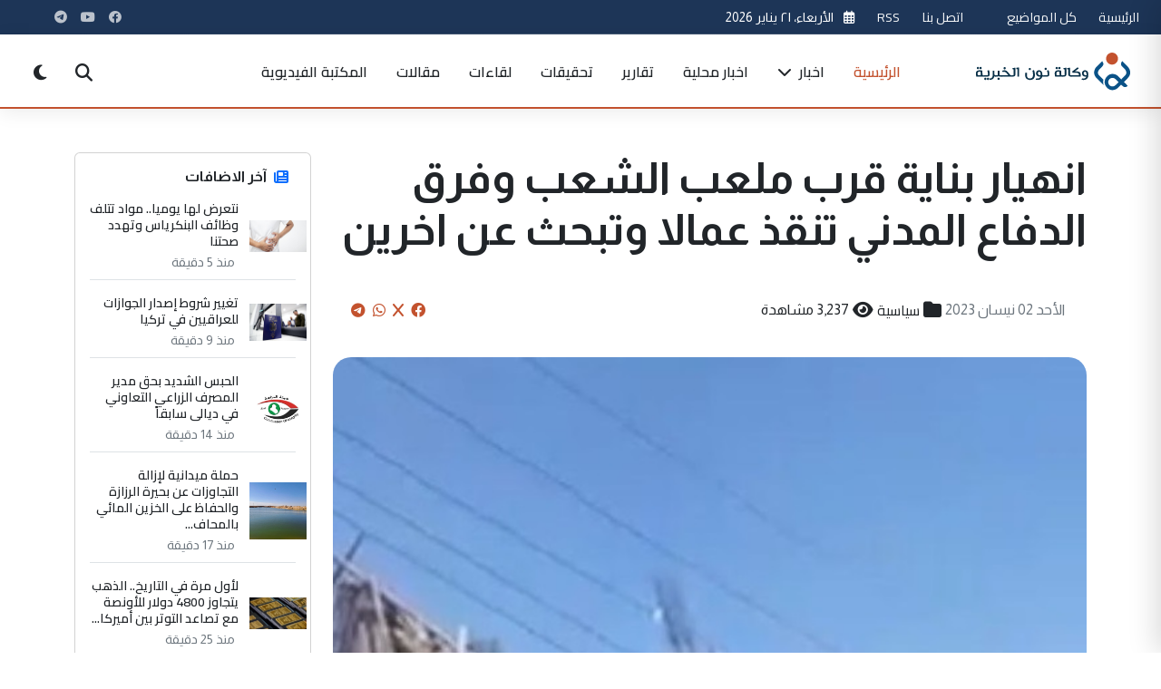

--- FILE ---
content_type: text/html; charset=UTF-8
request_url: https://www.non14.net/155868
body_size: 20731
content:


<!DOCTYPE html>
<html lang="ar" dir="rtl">
<head>
    <meta charset="UTF-8">
    <meta name="viewport" content="width=device-width, initial-scale=1.0">
    <meta http-equiv="Content-Security-Policy" content="script-src 'self' 'unsafe-inline' 'unsafe-eval' https://partner.googleadservices.com/gampad/cookie.js https://cse.google.com/adsense/search/async-ads.js https://s.fx-w.io/widgets/currency-converter-pro/latest.js https://abs.twimg.com https://cdn.syndication.twimg.com https://syndication.twitter.com https://www.google-analytics.com https://www.googletagmanager.com https://pbs.twimg.com https://platform.twitter.com https://ton.twimg.com https://cse.google.com https://www.google.com https://www.gstatic.com https://fonts.googleapis.com https://cdn.jsdelivr.net https://cdnjs.cloudflare.com https://connect.facebook.net https://app3.weatherwidget.org https://static.cloudflareinsights.com https://ep2.adtrafficquality.google; img-src 'self' data: https: http:; style-src 'self' 'unsafe-inline' https:; font-src 'self' data: https:; connect-src 'self' https:;">
    <title>انهيار بناية قرب ملعب الشعب وفرق الدفاع المدني تنقذ عمالا وتبحث عن اخرين</title>
    
<meta property="og:site_name" content="وكالة نون الخبرية">
<meta name="csrf-token" content="i0SuIadIjOrskNd0mLCETVQ7sFixrjg9RIsQJd8Z">
<meta name="keywords" content="أنهار,الدفاع,وزارة الداخلية,العمال,الدفاع المدني,#وزارة الداخلية,انهيار,وزارة الداخلي">
<meta name="description" content=''>
<meta property="og:type" content="website">
<meta property="og:url" content="https://www.non14.net/155868">
<meta property="og:title" content="انهيار بناية قرب ملعب الشعب وفرق الدفاع المدني تنقذ عمالا وتبحث عن اخرين">
<meta property="og:description" content=''">
<meta property="og:image" content="https://www.non14.net//public/uploads/9-1680425555.jpg">
<meta name="twitter:site" content="@">
<meta name="twitter:card" content="summary">
<meta name="twitter:url" content="https://www.non14.net/155868">
<meta name="twitter:title" content="انهيار بناية قرب ملعب الشعب وفرق الدفاع المدني تنقذ عمالا وتبحث عن اخرين">
<meta name="twitter:description" content=''>
<meta name="twitter:image" content="https://www.non14.net//public/uploads/9-1680425555.jpg">
<link rel="canonical" href="https://www.non14.net/155868">
<script type="application/ld+json">
			{"@context":"https://schema.org","@type":"WebSite","image":{"@type":"ImageObject","width":0,"height":0,"url":"https://www.non14.net/public/uploads/9-1680425555.jpg"},
            "datePublished":"2023-04-02T11:52:35+00:00","dateModified":"2023-04-02T11:52:35+00:00","headline":"انهيار بناية قرب ملعب الشعب وفرق الدفاع المدني تنقذ عمالا وتبحث عن اخرين","keywords":[أنهار,الدفاع,وزارة الداخلية,العمال,الدفاع المدني,#وزارة الداخلية,انهيار,وزارة الداخلي],"author":,"creator":[""],"publisher":{"@type":"Organization","name":"وكالة نون","url":"https://www.non14.net","logo":{"@type":"ImageObject","width":0,"height":0,"url":"https://www.non14.net\assets\non\images\non14.svg"}},"mainEntityOfPage":"https://www.non14.net/155868"}

</script>
        <meta name="csrf-token" content="i0SuIadIjOrskNd0mLCETVQ7sFixrjg9RIsQJd8Z">
        <meta name="webpush-public-key" content="BMLg7sxW2CYabgf24xrY5XWLAT4MveODqPx7XQFxFYe8ElEOA1PDyisOVtxT0WucGabFT9Acq0roaR5wzPy-6BA">

<link rel="apple-touch-icon" sizes="57x57" href="/assets/non/icons/apple-icon-57x57.png">
<link rel="apple-touch-icon" sizes="60x60" href="/assets/non/icons/apple-icon-60x60.png">
<link rel="apple-touch-icon" sizes="72x72" href="/assets/non/icons/apple-icon-72x72.png">
<link rel="apple-touch-icon" sizes="76x76" href="/assets/non/icons/apple-icon-76x76.png">
<link rel="apple-touch-icon" sizes="114x114" href="/assets/non/icons/apple-icon-114x114.png">
<link rel="apple-touch-icon" sizes="120x120" href="/assets/non/icons/apple-icon-120x120.png">
<link rel="apple-touch-icon" sizes="144x144" href="/assets/non/icons/apple-icon-144x144.png">
<link rel="apple-touch-icon" sizes="152x152" href="/assets/non/icons/apple-icon-152x152.png">
<link rel="apple-touch-icon" sizes="180x180" href="/assets/non/icons/apple-icon-180x180.png">
<link rel="icon" type="image/png" sizes="192x192"  href="/assets/non/icons/android-icon-192x192.png">
<link rel="icon" type="image/png" sizes="32x32" href="/assets/non/icons/favicon-32x32.png">
<link rel="icon" type="image/png" sizes="96x96" href="/assets/non/icons/favicon-96x96.png">
<link rel="icon" type="image/png" sizes="16x16" href="/assets/non/icons/favicon-16x16.png">
<link rel="manifest" href="/assets/non/icons/manifest.json">
<meta name="msapplication-TileColor" content="#003b73">
<meta name="msapplication-TileImage" content="/assets/non/icons/ms-icon-144x144.png">
<meta name="theme-color" content="#003b73">
<meta name="apple-mobile-web-app-capable" content="yes">
<meta name="apple-mobile-web-app-status-bar-style" content="black-translucent">
<meta name="apple-mobile-web-app-title" content="نون">
<link rel="apple-touch-startup-image" href="/assets/non/icons/android-icon-192x192.png">
    <link rel="preconnect" href="https://fonts.googleapis.com">
    <link rel="preconnect" href="https://fonts.gstatic.com" crossorigin>
    <link rel="preconnect" href="https://cdn.jsdelivr.net">
    <link rel="preconnect" href="https://cdnjs.cloudflare.com">

    <!-- Favicon -->
    <link rel="icon" href="images/favicon.ico">
    <link rel="apple-touch-icon" href="images/apple-touch-icon.png">
    
    <!-- Bootstrap RTL CSS -->
    <link rel="stylesheet" href="https://cdn.jsdelivr.net/npm/bootstrap@5.3.0/dist/css/bootstrap.rtl.min.css">
    
    <!-- Font Awesome for Icons -->
    <link rel="stylesheet" href="https://cdnjs.cloudflare.com/ajax/libs/font-awesome/6.4.0/css/all.min.css">
    
    <!-- Google Fonts - Cairo -->
    <link href="https://fonts.googleapis.com/css2?family=Cairo:wght@300;400;500;600;700;800;900&display=swap" rel="stylesheet">
    <link href="https://fonts.googleapis.com/css2?family=Almarai:wght@300;400;700;800&family=Lateef:wght@200;300;400;500;600;700;800&family=Rubik:ital,wght@0,300..900;1,300..900&display=swap" rel="stylesheet">
    <!-- AOS Animation Library -->
    <link rel="stylesheet" href="https://cdnjs.cloudflare.com/ajax/libs/aos/2.3.4/aos.css">
    
    <!-- Swiper Slider CSS -->
    <link rel="stylesheet" href="https://cdn.jsdelivr.net/npm/swiper@10/swiper-bundle.min.css">
    
    <!-- Fancybox CSS -->
    <link rel="stylesheet" href="https://cdn.jsdelivr.net/npm/@fancyapps/ui@5.0/dist/fancybox/fancybox.css">
    
    <!-- Custom CSS -->
    <link rel="stylesheet" href="/assets/non/style/style.css?v=1.29">
  
   
    <!-- Structured data for SEO -->
   <meta name="google-site-verification" content="CNK2rLbB8OasDVw8FNLOSihLr4uS6FAmPC5FGeLPfP8" />
    <script async src="https://cse.google.com/cse.js?cx=a0a36482d127546b8">
</script>

    <script>
        window.SitePushConfig = {
            publicKey: document.querySelector('meta[name="webpush-public-key"]').getAttribute('content') || '',
            subscribeUrl: 'https://www.non14.net/webpush/subscribe',
            unsubscribeUrl: 'https://www.non14.net/webpush/unsubscribe',
            hasAuthSession: false
        };
    </script>

</head>
<body>

    <!-- Modern Header -->
   <header class="neo-header">
        <div class="top-bar py-2 d-none d-md-block">
            <div class="container-fluid px-md-4">
                <div class="row align-items-center">
                    <div class="col-md-6">
                        <div class="d-flex align-items-center">
                           
    						 <div class="current-date me-4 text-nowrap">
    <a href="/" class="text-light">الرئيسية</a>
    </div>
     <div class="current-date me-4 text-nowrap">
     <a href="/allposts" class="text-light">كل المواضيع</a>
    </div>
     <div class="current-date me-4 text-nowrap">
     <button id="pwa-install-btn" style="display: none;">
    <i class="fas fa-download"></i> تثبيت التطبيق
</button>
    </div>
     <div class="current-date me-4 text-nowrap">
     <a href="/contactus" class="text-light">اتصل بنا</a>
    </div>
     <div class="current-date me-4 text-nowrap">
     <a href="/services/rss" class="text-light">RSS</a>
    </div>
     <div class="current-date me-4 text-nowrap">
                                <i class="far fa-calendar-alt me-2 text-primary-light"></i>
                                <span id="current-date">2026-01-21 09:37:41</span>
                            </div>
                            <!--<div class="weather-widget d-flex align-items-center">
                                <i class="fas fa-temperature-high me-2 text-primary-light"></i>
                                <span>٣٢°C بغداد</span>
                            </div>-->
                        </div>
                    </div>
                    <div class="col-md-6 text-end">
                        <div class="d-flex justify-content-end align-items-center">
                            <div class="social-links me-4">
                                                                                            <a href="https://www.facebook.com/non14news" target="_blank" class="social-link facebook">
                        <i class="fab fa-facebook"></i></a>

                                                            <a href="https://youtube.com/@non14news." target="_blank" class="social-link youtube">
                        <i class="fab fa-youtube"></i></a>

                                                            <a href="https://telegram.me/non14news" target="_blank" class="social-link telegram">
                        <i class="fab fa-telegram"></i></a>

                    
                                                  
                            </div>
                            <!--<div class="lang-switch">
                            //     <a href="#" class="btn btn-sm btn-outline-light rounded-pill btn-lang">English</a>
                            // </div>-->
                        </div>
                    </div>
                </div>
            </div>
        </div>
        
        <div class="main-header py-3">
            <div class="container-fluid px-md-4">
                <div class="row align-items-center">
                    <div class="col-8 col-md-3 col-xl-2">
                        <div class="logo-container">
                            <a href="/" class="logo">
                                <img src="\assets\non\images\non14.svg" alt="وكالة نون الخبرية" class="logo-img">
                            </a>
                        </div>
                    </div>
                    <div class="col-xl-8 d-none d-xl-block">
                        <nav class="main-nav">
                            <ul class="nav-menu">
                                <li class="menu-item active"><a href="/">الرئيسية</a></li>
                                                                                                                                 <li class="menu-item has-dropdown">
                                    <a href="/news/">اخبار <i class="fas fa-chevron-down icon-xs ms-1"></i></a>
                                    <div class="megamenu">
                                        <div class="container">
                                            <div class="row g-4">
                                                <div class="col-md-3">
                                                    <h6 class="megamenu-title">اخبار</h6>
                                                    <ul class="submenu-list">
                                                                                                                                                <li><a href="culture"><i class="fas fa-angle-left me-2"></i>ثقافية</a></li>
                                                        
                                                                                                                                        <li><a href="misc"><i class="fas fa-angle-left me-2"></i>منوعة</a></li>
                                                        
                                                                                                                                        <li><a href="scientific"><i class="fas fa-angle-left me-2"></i>علمية</a></li>
                                                                                                         </ul>
                                            </div>
                                            <div class="col-md-3">
                                                <h6 class="dropdown-header">اخبار</h6>
                                                <ul>
                                                                                                   
                                                                                                                                        <li><a href="sport"><i class="fas fa-angle-left me-2"></i>رياضية</a></li>
                                                        
                                                                                                                                        <li><a href="economic"><i class="fas fa-angle-left me-2"></i>إقتصادية</a></li>
                                                        
                                                                                                                                        <li><a href="political"><i class="fas fa-angle-left me-2"></i>سياسية</a></li>
                                                                                                         </ul>
                                            </div>
                                            <div class="col-md-3">
                                                <h6 class="dropdown-header">اخبار</h6>
                                                <ul>
                                                                                                   
                                                                                                                                        <li><a href="social"><i class="fas fa-angle-left me-2"></i>أمن ومجتمع</a></li>
                                                        
                                                                                                    </ul>
                                                </div>
                                                
                                                
                                        </div>
                                    </div>
                                </li>
                                                                                                                                                                 <li class="menu-item"><a href="/local/">اخبار محلية</a></li>
                                                                                                                                                                 <li class="menu-item"><a href="/reports/">تقارير</a></li>
                                                                                                                                                                 <li class="menu-item"><a href="/investigation/">تحقيقات</a></li>
                                                                                                                                                                 <li class="menu-item"><a href="/interview/">لقاءات</a></li>
                                                                                                                                                                 <li class="menu-item"><a href="/article/">مقالات</a></li>
                                                                                                <li class="menu-item"><a href="/videos/">المكتبة الفيديوية</a></li>

                            </ul>
                        </nav>
                    </div>
                    <div class="col-4 col-md-9 col-xl-2 d-flex justify-content-end align-items-center">
                        <div class="header-tools d-flex align-items-center">
                            <button type="button" class="btn-tool searchToggle" id="searchToggle" aria-label="Search">
                                <i class="fas fa-search"></i>
                            </button>
                            <button type="button" class="btn-tool ms-2 d-none d-md-inline-flex" id="darkModeToggle" aria-label="Dark Mode">
                                <i class="fas fa-moon"></i>
                            </button>
                                <button type="button" class="btn-tool ms-2" id="pushNotificationToggle" aria-label="إشعارات الموقع">
                                    <i class="fas fa-bell"></i>
                                </button>
                          
                            <button type="button" class="btn-tool ms-2 d-xl-none" id="menuToggle" aria-label="Menu">
                                <div class="hamburger">
                                    <span></span>
                                    <span></span>
                                    <span></span>
                                </div>
                            </button>
                        </div>
                    </div>
                </div>
            </div>
        </div>
        
        <!-- Search Panel -->
        <div class="search-overlay" id="searchOverlay">
            <div class="search-panel container" style="height:800px">
                <button type="button" class="search-close" id="searchClose" aria-label="Close">
                    <i class="fas fa-times"></i>
                </button>
                <div class="search-content">
                    <h3>ابحث في الموقع</h3>
                    <!--<form class="search-form">
                        <div class="input-group">
                            <input type="search" class="form-control form-control-lg" placeholder="اكتب كلمة البحث..." aria-label="Search">
                            <button class="btn btn-primary" type="submit">
                                <i class="fas fa-search"></i>
                            </button>
                        </div>
                    </form>-->
                                                <div class="gcse-search"></div>
                    <!--<div class="popular-searches mt-4">
                        <h6>عمليات البحث الشائعة:</h6>
                        <div class="popular-tags">
                            <a href="/search?q=اقتصاد" class="popular-tag">اقتصاد</a>
                            <a href="/search?q=سياسة" class="popular-tag">سياسة</a>
                            <a href="/search?q=رياضة" class="popular-tag">رياضة</a>
                            <a href="/search?q=تكنولوجيا" class="popular-tag">تكنولوجيا</a>
                            <a href="/search?q=صحة" class="popular-tag">صحة</a>
                        </div>
                    </div>-->
                </div>
            </div>
        </div>

        <!-- Mobile Menu -->
        <div class="mobile-menu" id="mobileMenu">
            <div class="mobile-menu-header">
                <a href="/" class="logo">
                    <img src="\assets\non\images\non14.svg" alt="وكالة نون الخبرية" width="120">
                </a>
                <button type="button" class="mobile-menu-close" id="mobileMenuClose" aria-label="Close">
                    <i class="fas fa-times"></i>
                </button>
            </div>
            <div class="mobile-menu-body">
                <ul class="mobile-nav">
                    <li class="active"><a href="/">الرئيسية</a></li>
                        <li>
     <a href="/allposts">كل المواضيع</a>
    </li>
   
                                                                                                            <li class="has-submenu">
                        <a href="news" class="submenu-toggle">اخبار <i class="fas fa-chevron-down ms-auto"></i></a>
                        <ul class="mobile-submenu">
                                                        <li><a href="/culture">ثقافية</a></li>
                                                        <li><a href="/misc">منوعة</a></li>
                                                        <li><a href="/scientific">علمية</a></li>
                                                        <li><a href="/sport">رياضية</a></li>
                                                        <li><a href="/economic">إقتصادية</a></li>
                                                        <li><a href="/political">سياسية</a></li>
                                                        <li><a href="/social">أمن ومجتمع</a></li>
                                                            
                        </ul>
                    </li>
                                                                                                           
                    <li><a href="/local">اخبار محلية</a></li>
                                                                                                           
                    <li><a href="/reports">تقارير</a></li>
                                                                                                           
                    <li><a href="/investigation">تحقيقات</a></li>
                                                                                                           
                    <li><a href="/interview">لقاءات</a></li>
                                                                                                           
                    <li><a href="/article">مقالات</a></li>
                                                               <li>
     <a href="/contactus">اتصل بنا</a>
    </li>
     <li>
     <a href="/videos">المكتبة الفيديوية</a>
    </li>
     <li>
     <a href="/services/rss">RSS</a>
    </li>
                </ul>
            </div>
            <div class="mobile-menu-footer">
                <div class="mobile-social justify-content-center">
                                                                                       
                        <a href="https://www.facebook.com/non14news" class="social-icon-sm"><i class="fab fa-facebook"></i></a>

                                                           
                        <a href="https://youtube.com/@non14news." class="social-icon-sm"><i class="fab fa-youtube"></i></a>

                                                           
                        <a href="https://telegram.me/non14news" class="social-icon-sm"><i class="fab fa-telegram"></i></a>

                    
                                  
                </div>
                <div class="d-flex justify-content-between align-items-center mt-4">
                    <button type="button" class="btn btn-sm btn-outline-light" id="mobileDarkMode">
                        <i class="fas fa-moon me-2"></i> الوضع الداكن
                    </button>
                  
                </div>
            </div>
        </div>
    </header>
<!-- Advanced Breaking News Ticker -->
    


<!-- Main Article -->
<main role="main" class="container my-5">
    <div class="row gx-4 gy-4">
        <article class="col-12 col-lg-9 animate-on-scroll">
            <header class="mb-4">
                 <h1 class="display-5 fw-bold mb-3 pb-3 post-title">
                    انهيار بناية قرب ملعب الشعب وفرق الدفاع المدني تنقذ عمالا وتبحث عن اخرين
                </h1>
                <div class="post-meta p-3">
                    <div class="d-flex flex-column flex-sm-row justify-content-between align-items-sm-center gap-3">
                        <div class="d-flex flex-wrap gap-3">
                            
                            <span class="d-flex align-items-center">
                                <i class="fa fa-calendar-event fs-5 mx-1"></i>
                                <time datetime="2023-04-02"><span class="f-12 text-secondary">الأحد 02   نيسان  2023</span></time>
                            </span>
                                                        <span class="d-flex align-items-center">
                                <i class="fa fa-folder fs-5 mx-1"></i>
                                <a href="/political/" class="text-decoration-none text-dark">سياسية</a>
                            </span>
                                                        <span class="d-flex align-items-center">
                                <i class="fa fa-eye fs-5 mx-1"></i>
                                <span>3,237 مشاهدة</span>
                            </span>
                        </div>
                        <div class="share-btns d-flex align-items-center" aria-label="مشاركة">
                            <a href="https://www.facebook.com/sharer/sharer.php?u=http%3A%2F%2Fwww.non14.net%2F155868" 
                               target="_blank" title="مشاركة على فيسبوك" aria-label="Share on Facebook" class="mx-1">
                                <i class="fab fa-facebook"></i>
                            </a>
                            <a href="https://twitter.com/intent/tweet?url=http%3A%2F%2Fwww.non14.net%2F155868&text=%D8%A7%D9%86%D9%87%D9%8A%D8%A7%D8%B1+%D8%A8%D9%86%D8%A7%D9%8A%D8%A9+%D9%82%D8%B1%D8%A8+%D9%85%D9%84%D8%B9%D8%A8+%D8%A7%D9%84%D8%B4%D8%B9%D8%A8+%D9%88%D9%81%D8%B1%D9%82+%D8%A7%D9%84%D8%AF%D9%81%D8%A7%D8%B9+%D8%A7%D9%84%D9%85%D8%AF%D9%86%D9%8A+%D8%AA%D9%86%D9%82%D8%B0+%D8%B9%D9%85%D8%A7%D9%84%D8%A7+%D9%88%D8%AA%D8%A8%D8%AD%D8%AB+%D8%B9%D9%86+%D8%A7%D8%AE%D8%B1%D9%8A%D9%86" 
                               target="_blank" title="مشاركة على تويتر" aria-label="Share on X" class="mx-1">
                                <i class="fab fa-x"></i>
                            </a>
                            <a href="https://wa.me/?text=%D8%A7%D9%86%D9%87%D9%8A%D8%A7%D8%B1+%D8%A8%D9%86%D8%A7%D9%8A%D8%A9+%D9%82%D8%B1%D8%A8+%D9%85%D9%84%D8%B9%D8%A8+%D8%A7%D9%84%D8%B4%D8%B9%D8%A8+%D9%88%D9%81%D8%B1%D9%82+%D8%A7%D9%84%D8%AF%D9%81%D8%A7%D8%B9+%D8%A7%D9%84%D9%85%D8%AF%D9%86%D9%8A+%D8%AA%D9%86%D9%82%D8%B0+%D8%B9%D9%85%D8%A7%D9%84%D8%A7+%D9%88%D8%AA%D8%A8%D8%AD%D8%AB+%D8%B9%D9%86+%D8%A7%D8%AE%D8%B1%D9%8A%D9%86+http%3A%2F%2Fwww.non14.net%2F155868" 
                               target="_blank" title="مشاركة على واتساب" aria-label="Share on WhatsApp" class="mx-1">
                                <i class="fab fa-whatsapp"></i>
                            </a>
                             <a href="https://t.me/share/url?url=http%3A%2F%2Fwww.non14.net%2F155868&text=انهيار بناية قرب ملعب الشعب وفرق الدفاع المدني تنقذ عمالا وتبحث عن اخرين" 
                               target="_blank" title="مشاركة على التليجرام" aria-label="Share on WhatsApp" class="mx-1">
                                <i class="fab fa-telegram"></i>
                            </a>
                        </div>
                    </div>
                </div>
            </header>

                        <figure class="post-hero mb-5">
                <div class="position-relative overflow-hidden" style="border-radius: 20px;">
                    <picture>
                        <img src="https://www.non14.net/public/uploads/9-1680425555.jpg" 
                             class="w-100 img-post" alt="انهيار بناية قرب ملعب الشعب وفرق الدفاع المدني تنقذ عمالا وتبحث عن اخرين" loading="lazy" decoding="async">
                    </picture>
                   
                </div>
            </figure>
             
            <section class="post-content article-body mb-5" itemprop="articleBody">
                
                <div class="post-body-content">
                    <p><span style="font-size: 14pt;">انهارت احدى البنايات  قيد الإنشاء قرب ملعب الشعب ببغداد صباح اليوم ويرجح سقوط ضحايا بالحادث </span></p>
<p><span style="font-size: 14pt;">واعلنت وزارة الداخلية في بيان مقتضب ان فرق الدفاع المدني تتعامل مع حادث انهيار في بناية قيد الإنشاء قرب ملعب الشعب ببغداد وتتمكن من إنقاذ عدد من العمال ومازالت تبحث عن آخرين</span></p>
                  </div>
                                
            </section>

                        <div class="mb-5">
                <div class="d-flex justify-content-between align-items-center flex-wrap gap-3">
                    <div class="">كلمات مفتاحية</div>
                    <div class="post-tags">
                                                <a href="/tag/1048/" rel="tag" class="badge bg-danger p-2 my-1">أنهار</a>
                                                <a href="/tag/1535/" rel="tag" class="badge bg-danger p-2 my-1">الدفاع</a>
                                                <a href="/tag/1758/" rel="tag" class="badge bg-danger p-2 my-1">وزارة الداخلية</a>
                                                <a href="/tag/2224/" rel="tag" class="badge bg-danger p-2 my-1">العمال</a>
                                                <a href="/tag/2643/" rel="tag" class="badge bg-danger p-2 my-1">الدفاع المدني</a>
                                                <a href="/tag/10628/" rel="tag" class="badge bg-danger p-2 my-1">#وزارة الداخلية</a>
                                                <a href="/tag/11748/" rel="tag" class="badge bg-danger p-2 my-1">انهيار</a>
                                                <a href="/tag/15603/" rel="tag" class="badge bg-danger p-2 my-1">وزارة الداخلي</a>
                                            </div>
                </div>
            </div>
            
            <!-- Author box -->
                       
            <!-- Comments Section -->
            <section id="comments" class="comments mb-4" aria-label="التعليقات">
                
                
                                <h5 class="mb-3">التعليقات </h5>
                    <p class="text-muted">لا توجد تعليقات بعد. كن أول من يعلق!</p>
                
                <!-- Comment Form -->
                <form method="POST" action="/comment" class="mt-4">
                    <input type="hidden" name="_token" value="i0SuIadIjOrskNd0mLCETVQ7sFixrjg9RIsQJd8Z" autocomplete="off">                    <input type="hidden" name="post_id" value="155868">
                    <div class="mb-2">
                        <label class="form-label small">اسمك</label>
                        <input class="form-control" type="text" name="name" required aria-label="الاسم">
                    </div>
                    <div class="mb-2">
                        <label class="form-label small">البريد الإلكتروني</label>
                        <input class="form-control" type="email" name="email" required aria-label="البريد الإلكتروني">
                    </div>
                    <div class="mb-2">
                        <label class="form-label small">تعليق</label>
                        <textarea class="form-control" rows="4" name="comment" required aria-label="تعليق"></textarea>
                    </div>
                    <div class="d-flex gap-2">
                        <button class="btn btn-primary" type="submit">إرسال التعليق</button>
                    </div>
                </form>
            </section>
            <section class="trending-topics-section py-5 position-relative overflow-hidden">
    <div class="container">
        <!-- Background Elements -->
        <div class="trend-bg-circle-1"></div>
        <div class="trend-bg-circle-2"></div>
        
        <!-- Section Header -->
        <div class="section-heading d-flex justify-content-between align-items-center mb-4">
            <div class="section-title-wrapper">
                <h2 class="section-title animated-title">تعليقاتكم والموضوعات الأكثر تداولاً</h2>
                <p class="section-subtitle">أكثر المواضيع قراءة  </p>
            </div>
            <a href="/allposts" class="view-all-link d-flex align-items-center">
                عرض الكل <i class="fas fa-long-arrow-alt-left ms-1"></i>
            </a>
        </div>

        <div class="row">
            <!-- Trending Tags Column -->
            

            <!-- Most Read Column -->
            <div class="">
                <div class="most-read-card animate-on-scroll" data-animation="fadeInUp" data-delay="100">
                    <div class="card-header d-flex justify-content-between align-items-center">
                        <h4><i class="fas fa-chart-line me-2 text-primary-light"></i> الأكثر قراءة</h4>
                        <div class="period-selector">
                            <ul class="nav nav-tabs" id="mostReadTabs" role="tablist">
                                <li class="nav-item" role="presentation">
                                    <button class="nav-link active" id="day-tab" data-bs-toggle="tab" data-bs-target="#day" type="button" role="tab" aria-controls="day" aria-selected="true">اليوم</button>
                                </li>
                                <li class="nav-item" role="presentation">
                                    <button class="nav-link" id="week-tab" data-bs-toggle="tab" data-bs-target="#week" type="button" role="tab" aria-controls="week" aria-selected="false">الأسبوع</button>
                                </li>
                                <li class="nav-item" role="presentation">
                                    <button class="nav-link" id="month-tab" data-bs-toggle="tab" data-bs-target="#month" type="button" role="tab" aria-controls="month" aria-selected="false">الشهر</button>
                                </li>
                                <li class="nav-item" role="presentation">
                                    <button class="nav-link" id="year-tab" data-bs-toggle="tab" data-bs-target="#year" type="button" role="tab" aria-controls="year" aria-selected="false">سنة</button>
                                </li>
                            </ul>
                        </div>
                    </div>
                    
                    <div class="card-body">
                        <div class="tab-content" id="mostReadTabContent">
                            <div class="tab-pane fade show active" id="day" role="tabpanel" aria-labelledby="day-tab">
                                <div class="most-read-list">
                            <!-- Item 1 -->
                                                                                    <div class="most-read-item">
                                <div class="rank-badge">1</div>
                                <div class="item-content">
                                    <div class="item-category">إقتصادية</div>
                                    <h5 class="item-title">
                                        <a href="/184411">
                                        يقترب من 150 ألفاً.. الدولار يواصل ارتفاعه أمام الدينار العراقي
                                        </a></h5>
                                    <div class="item-meta">
                                        <span class="meta-views"><i class="far fa-eye"></i> 612 مشاهدة</span>
                                        
                                        <span class="meta-time"><i class="far fa-clock"></i> 
                                        --<span class="f-12 text-secondary">منذ 21 ساعة</span>
                                        </span> 
                                    </div>
                                </div>
                                <a href="/184411" class="item-image">
                                    <img src="https://www.non14.net/public/uploads/thumbs/17682243026964f62ea2d2f.jpg" alt="إقتصادية">
                                </a>
                            </div>

                                                                                    <div class="most-read-item">
                                <div class="rank-badge">2</div>
                                <div class="item-content">
                                    <div class="item-category">تقارير</div>
                                    <h5 class="item-title">
                                        <a href="/184414">
                                        من خلال بروتوكول تعاوني:مؤسسة وارث تتواجد في الملف الاعلاني والتسويقي لامانة بغداد(صور)
                                        </a></h5>
                                    <div class="item-meta">
                                        <span class="meta-views"><i class="far fa-eye"></i> 465 مشاهدة</span>
                                        
                                        <span class="meta-time"><i class="far fa-clock"></i> 
                                        --<span class="f-12 text-secondary">منذ 16 ساعة</span>
                                        </span> 
                                    </div>
                                </div>
                                <a href="/184414" class="item-image">
                                    <img src="https://www.non14.net/public/uploads/thumbs/1768932397696fc42d4e001.jpg" alt="تقارير">
                                </a>
                            </div>

                                                                                    <div class="most-read-item">
                                <div class="rank-badge">3</div>
                                <div class="item-content">
                                    <div class="item-category">إقتصادية</div>
                                    <h5 class="item-title">
                                        <a href="/184422">
                                        أسعار صرف الدولار مع افتتاح الأسواق صباح الأربعاء
                                        </a></h5>
                                    <div class="item-meta">
                                        <span class="meta-views"><i class="far fa-eye"></i> 434 مشاهدة</span>
                                        
                                        <span class="meta-time"><i class="far fa-clock"></i> 
                                        --<span class="f-12 text-secondary">منذ 2 ساعة</span>
                                        </span> 
                                    </div>
                                </div>
                                <a href="/184422" class="item-image">
                                    <img src="https://www.non14.net/public/uploads/thumbs/17689818056970852de1d5b.jpg" alt="إقتصادية">
                                </a>
                            </div>

                                                                                    <div class="most-read-item">
                                <div class="rank-badge">4</div>
                                <div class="item-content">
                                    <div class="item-category">تقارير</div>
                                    <h5 class="item-title">
                                        <a href="/184400">
                                        قاعدة &quot;الحرير&quot; في أربيل آخر مركز للقوات الأميركية في العراق
                                        </a></h5>
                                    <div class="item-meta">
                                        <span class="meta-views"><i class="far fa-eye"></i> 434 مشاهدة</span>
                                        
                                        <span class="meta-time"><i class="far fa-clock"></i> 
                                        --<span class="f-12 text-secondary">منذ 23 ساعة</span>
                                        </span> 
                                    </div>
                                </div>
                                <a href="/184400" class="item-image">
                                    <img src="https://www.non14.net/public/uploads/thumbs/1768907417696f629940478.jpg" alt="تقارير">
                                </a>
                            </div>

                                                                                    <div class="most-read-item">
                                <div class="rank-badge">5</div>
                                <div class="item-content">
                                    <div class="item-category">إقتصادية</div>
                                    <h5 class="item-title">
                                        <a href="/184401">
                                        الذهب يواصل كسر الأرقام القياسية ويسجل أعلى سعر له في التاريخ
                                        </a></h5>
                                    <div class="item-meta">
                                        <span class="meta-views"><i class="far fa-eye"></i> 400 مشاهدة</span>
                                        
                                        <span class="meta-time"><i class="far fa-clock"></i> 
                                        --<span class="f-12 text-secondary">منذ 23 ساعة</span>
                                        </span> 
                                    </div>
                                </div>
                                <a href="/184401" class="item-image">
                                    <img src="https://www.non14.net/public/uploads/thumbs/1766579221694bdc15dc684.jpg" alt="إقتصادية">
                                </a>
                            </div>

                                                            </div>
                            </div>
                            <div class="tab-pane fade" id="week" role="tabpanel" aria-labelledby="week-tab">
                                <div class="most-read-list">
                                                                        <!-- Week content will be loaded via AJAX -->
                                                                                            <div class="most-read-item">
                                <div class="rank-badge">1</div>
                                <div class="item-content">
                                    <div class="item-category">أمن ومجتمع</div>
                                    <h5 class="item-title">
                                        <a href="/184258">
                                        وفاة آية الله السيد هادي السيستاني
                                        </a></h5>
                                    <div class="item-meta">
                                        <span class="meta-views"><i class="far fa-eye"></i> 5086 مشاهدة</span>
                                        
                                        <span class="meta-time"><i class="far fa-clock"></i> 
                                        --<span class="f-12 text-secondary">الجمعة 16   كانون الثاني  2026</span>
                                        </span> 
                                    </div>
                                </div>
                                <a href="/184258" class="item-image">
                                    <img src="https://www.non14.net/public/uploads/thumbs/1768562391696a1ed74a78f.jpg" alt="أمن ومجتمع">
                                </a>
                            </div>

                                                                                    <div class="most-read-item">
                                <div class="rank-badge">2</div>
                                <div class="item-content">
                                    <div class="item-category">إقتصادية</div>
                                    <h5 class="item-title">
                                        <a href="/184288">
                                        انخفاض طفيف بأسعار الدولار في العراق
                                        </a></h5>
                                    <div class="item-meta">
                                        <span class="meta-views"><i class="far fa-eye"></i> 1935 مشاهدة</span>
                                        
                                        <span class="meta-time"><i class="far fa-clock"></i> 
                                        --<span class="f-12 text-secondary">السبت 17   كانون الثاني  2026</span>
                                        </span> 
                                    </div>
                                </div>
                                <a href="/184288" class="item-image">
                                    <img src="https://www.non14.net/public/uploads/thumbs/1767705984695d0d8069f1c.jpg" alt="إقتصادية">
                                </a>
                            </div>

                                                                                    <div class="most-read-item">
                                <div class="rank-badge">3</div>
                                <div class="item-content">
                                    <div class="item-category">إقتصادية</div>
                                    <h5 class="item-title">
                                        <a href="/184354">
                                        ارتفاع جديد بأسعار الدولار في العراق
                                        </a></h5>
                                    <div class="item-meta">
                                        <span class="meta-views"><i class="far fa-eye"></i> 1774 مشاهدة</span>
                                        
                                        <span class="meta-time"><i class="far fa-clock"></i> 
                                        --<span class="f-12 text-secondary">الأثنين 19   كانون الثاني  2026</span>
                                        </span> 
                                    </div>
                                </div>
                                <a href="/184354" class="item-image">
                                    <img src="https://www.non14.net/public/uploads/thumbs/17684851366968f11016a34.jpg" alt="إقتصادية">
                                </a>
                            </div>

                                                                                    <div class="most-read-item">
                                <div class="rank-badge">4</div>
                                <div class="item-content">
                                    <div class="item-category">إقتصادية</div>
                                    <h5 class="item-title">
                                        <a href="/184239">
                                        تعرف على أسعار صرف الدولار في ختام تعاملات الأسبوع
                                        </a></h5>
                                    <div class="item-meta">
                                        <span class="meta-views"><i class="far fa-eye"></i> 1771 مشاهدة</span>
                                        
                                        <span class="meta-time"><i class="far fa-clock"></i> 
                                        --<span class="f-12 text-secondary">الخميس 15   كانون الثاني  2026</span>
                                        </span> 
                                    </div>
                                </div>
                                <a href="/184239" class="item-image">
                                    <img src="https://www.non14.net/public/uploads/thumbs/17684851366968f11016a34.jpg" alt="إقتصادية">
                                </a>
                            </div>

                                                            </div>
                            </div>
                            <div class="tab-pane fade" id="month" role="tabpanel" aria-labelledby="month-tab">
                                <div class="most-read-list">
                                                                         <!-- Month content will be loaded via AJAX -->
                                                                                                       <div class="most-read-item">
                                <div class="rank-badge">1</div>
                                <div class="item-content">
                                    <div class="item-category">إقتصادية</div>
                                    <h5 class="item-title">
                                        <a href="/184172">
                                        الدولار يعاود الارتفاع في العراق
                                        </a></h5>
                                    <div class="item-meta">
                                        <span class="meta-views"><i class="far fa-eye"></i> 6152 مشاهدة</span>
                                        
                                        <span class="meta-time"><i class="far fa-clock"></i> 
                                        --<span class="f-12 text-secondary">الثلاثاء 13   كانون الثاني  2026</span>
                                        </span> 
                                    </div>
                                </div>
                                <a href="/184172" class="item-image">
                                    <img src="https://www.non14.net/public/uploads/thumbs/1768314966696658561ec92.jpg" alt="إقتصادية">
                                </a>
                            </div>

                                                                                    <div class="most-read-item">
                                <div class="rank-badge">2</div>
                                <div class="item-content">
                                    <div class="item-category">أمن ومجتمع</div>
                                    <h5 class="item-title">
                                        <a href="/183624">
                                        السعودية.. انتحار شخص داخل المسجد الحرام (فيديو)
                                        </a></h5>
                                    <div class="item-meta">
                                        <span class="meta-views"><i class="far fa-eye"></i> 5552 مشاهدة</span>
                                        
                                        <span class="meta-time"><i class="far fa-clock"></i> 
                                        --<span class="f-12 text-secondary">الخميس 25   كانون الأول  2025</span>
                                        </span> 
                                    </div>
                                </div>
                                <a href="/183624" class="item-image">
                                    <img src="https://www.non14.net/public/uploads/thumbs/1766693997694d9c6d760e3.jpg" alt="أمن ومجتمع">
                                </a>
                            </div>

                                                                                    <div class="most-read-item">
                                <div class="rank-badge">3</div>
                                <div class="item-content">
                                    <div class="item-category">أمن ومجتمع</div>
                                    <h5 class="item-title">
                                        <a href="/184258">
                                        وفاة آية الله السيد هادي السيستاني
                                        </a></h5>
                                    <div class="item-meta">
                                        <span class="meta-views"><i class="far fa-eye"></i> 5086 مشاهدة</span>
                                        
                                        <span class="meta-time"><i class="far fa-clock"></i> 
                                        --<span class="f-12 text-secondary">الجمعة 16   كانون الثاني  2026</span>
                                        </span> 
                                    </div>
                                </div>
                                <a href="/184258" class="item-image">
                                    <img src="https://www.non14.net/public/uploads/thumbs/1768562391696a1ed74a78f.jpg" alt="أمن ومجتمع">
                                </a>
                            </div>

                                                                                    <div class="most-read-item">
                                <div class="rank-badge">4</div>
                                <div class="item-content">
                                    <div class="item-category">علمية</div>
                                    <h5 class="item-title">
                                        <a href="/183716">
                                        40 أمبير كهرباء بسعر 15 ألف دينار شهرياً
                                        </a></h5>
                                    <div class="item-meta">
                                        <span class="meta-views"><i class="far fa-eye"></i> 5020 مشاهدة</span>
                                        
                                        <span class="meta-time"><i class="far fa-clock"></i> 
                                        --<span class="f-12 text-secondary">الأثنين 29   كانون الأول  2025</span>
                                        </span> 
                                    </div>
                                </div>
                                <a href="/183716" class="item-image">
                                    <img src="https://www.non14.net/public/uploads/thumbs/176699272069522b50aee29.jpg" alt="علمية">
                                </a>
                            </div>

                                                                                    <div class="most-read-item">
                                <div class="rank-badge">5</div>
                                <div class="item-content">
                                    <div class="item-category">إقتصادية</div>
                                    <h5 class="item-title">
                                        <a href="/183974">
                                        بعد موجة من الصعود.. الدولار يتراجع أمام الدينار العراقي
                                        </a></h5>
                                    <div class="item-meta">
                                        <span class="meta-views"><i class="far fa-eye"></i> 5007 مشاهدة</span>
                                        
                                        <span class="meta-time"><i class="far fa-clock"></i> 
                                        --<span class="f-12 text-secondary">الثلاثاء 06   كانون الثاني  2026</span>
                                        </span> 
                                    </div>
                                </div>
                                <a href="/183974" class="item-image">
                                    <img src="https://www.non14.net/public/uploads/thumbs/1767705984695d0d8069f1c.jpg" alt="إقتصادية">
                                </a>
                            </div>

                                                                                    <div class="most-read-item">
                                <div class="rank-badge">6</div>
                                <div class="item-content">
                                    <div class="item-category">اخبار محلية</div>
                                    <h5 class="item-title">
                                        <a href="/183745">
                                        كربلاء تحدد تسعيرة أمبير المولدات الأهلية لشهر كانون الثاني 2026 (ثيقة)
                                        </a></h5>
                                    <div class="item-meta">
                                        <span class="meta-views"><i class="far fa-eye"></i> 4539 مشاهدة</span>
                                        
                                        <span class="meta-time"><i class="far fa-clock"></i> 
                                        --<span class="f-12 text-secondary">الثلاثاء 30   كانون الأول  2025</span>
                                        </span> 
                                    </div>
                                </div>
                                <a href="/183745" class="item-image">
                                    <img src="https://www.non14.net/public/uploads/thumbs/176708684169539af9a4a4e.jpeg" alt="اخبار محلية">
                                </a>
                            </div>

                                                            </div>
                            </div>
                            <div class="tab-pane fade" id="year" role="tabpanel" aria-labelledby="year-tab">
                                <div class="most-read-list">
                                                                 <!-- Item 1 -->
                                                                                    <div class="most-read-item">
                                <div class="rank-badge">1</div>
                                <div class="item-content">
                                    <div class="item-category">اخبار محلية</div>
                                    <h5 class="item-title">
                                        <a href="/180711">
                                        خلال زيارته لمشروع صحن العقيلة.. ممثل السيد السيستاني يوعز بتخصيص مساحة (5) الاف متر على اسطح البنايات للزائرين
                                        </a></h5>
                                    <div class="item-meta">
                                        <span class="meta-views"><i class="far fa-eye"></i> 20676 مشاهدة</span>
                                        
                                        <span class="meta-time"><i class="far fa-clock"></i> 
                                        --<span class="f-12 text-secondary">السبت 13   ايلول  2025</span>
                                        </span> 
                                    </div>
                                </div>
                                <a href="/180711" class="item-image">
                                    <img src="https://www.non14.net/public/uploads/1-1757753528.jpg" alt="اخبار محلية">
                                </a>
                            </div>

                                                                                    <div class="most-read-item">
                                <div class="rank-badge">2</div>
                                <div class="item-content">
                                    <div class="item-category">سياسية</div>
                                    <h5 class="item-title">
                                        <a href="/174831">
                                        مكتب السيد السيستاني ينشر إمساكيات شهر رمضان المبارك للمحافظات العراقية لعام 1446هـ (2025م)
                                        </a></h5>
                                    <div class="item-meta">
                                        <span class="meta-views"><i class="far fa-eye"></i> 16207 مشاهدة</span>
                                        
                                        <span class="meta-time"><i class="far fa-clock"></i> 
                                        --<span class="f-12 text-secondary">الأربعاء 19   شباط  2025</span>
                                        </span> 
                                    </div>
                                </div>
                                <a href="/174831" class="item-image">
                                    <img src="https://www.non14.net/public/uploads/1-1739953182.jpg" alt="سياسية">
                                </a>
                            </div>

                                                                                    <div class="most-read-item">
                                <div class="rank-badge">3</div>
                                <div class="item-content">
                                    <div class="item-category">لقاءات</div>
                                    <h5 class="item-title">
                                        <a href="/175951">
                                        *محمد الصواف: عدسة توثق الحقيقة وتنقل قصص الإنسانية في قلب الأزمات*
                                        </a></h5>
                                    <div class="item-meta">
                                        <span class="meta-views"><i class="far fa-eye"></i> 14570 مشاهدة</span>
                                        
                                        <span class="meta-time"><i class="far fa-clock"></i> 
                                        --<span class="f-12 text-secondary">الأحد 30   آذار  2025</span>
                                        </span> 
                                    </div>
                                </div>
                                <a href="/175951" class="item-image">
                                    <img src="https://www.non14.net/public/uploads/1-1743329646.jpg" alt="لقاءات">
                                </a>
                            </div>

                                                                                    <div class="most-read-item">
                                <div class="rank-badge">4</div>
                                <div class="item-content">
                                    <div class="item-category">لقاءات</div>
                                    <h5 class="item-title">
                                        <a href="/177676">
                                        منها الخاصة وفوق الكبرى والكبرى.. حيدر زيني.. طبيب أجرى (51) عملية في (28) ساعة متواصلة بمستشفى السفير
                                        </a></h5>
                                    <div class="item-meta">
                                        <span class="meta-views"><i class="far fa-eye"></i> 13634 مشاهدة</span>
                                        
                                        <span class="meta-time"><i class="far fa-clock"></i> 
                                        --<span class="f-12 text-secondary">الثلاثاء 27   آيار  2025</span>
                                        </span> 
                                    </div>
                                </div>
                                <a href="/177676" class="item-image">
                                    <img src="https://www.non14.net/public/uploads/10-1748347447.jpg" alt="لقاءات">
                                </a>
                            </div>

                                                                                    <div class="most-read-item">
                                <div class="rank-badge">5</div>
                                <div class="item-content">
                                    <div class="item-category">اخبار محلية</div>
                                    <h5 class="item-title">
                                        <a href="/177668">
                                        كربلاء تحدد تسعيرة &quot;أمبير&quot; المولدات الأهلية لشهر حزيران 2025
                                        </a></h5>
                                    <div class="item-meta">
                                        <span class="meta-views"><i class="far fa-eye"></i> 11827 مشاهدة</span>
                                        
                                        <span class="meta-time"><i class="far fa-clock"></i> 
                                        --<span class="f-12 text-secondary">الثلاثاء 27   آيار  2025</span>
                                        </span> 
                                    </div>
                                </div>
                                <a href="/177668" class="item-image">
                                    <img src="https://www.non14.net/public/uploads/8-1748340719.jpg" alt="اخبار محلية">
                                </a>
                            </div>

                                                                                    <div class="most-read-item">
                                <div class="rank-badge">6</div>
                                <div class="item-content">
                                    <div class="item-category">تحقيقات</div>
                                    <h5 class="item-title">
                                        <a href="/176036">
                                        بينَ زَخَّاتِ الرَّصاصِ وَدُموعِ الأهلِ.. قِصةُ شهيدٍ كَتبَتْ كربلاءُ خاتِمَتَهُ
                                        </a></h5>
                                    <div class="item-meta">
                                        <span class="meta-views"><i class="far fa-eye"></i> 11096 مشاهدة</span>
                                        
                                        <span class="meta-time"><i class="far fa-clock"></i> 
                                        --<span class="f-12 text-secondary">الأربعاء 02   نيسان  2025</span>
                                        </span> 
                                    </div>
                                </div>
                                <a href="/176036" class="item-image">
                                    <img src="https://www.non14.net/public/uploads/9-1743620345.jpg" alt="تحقيقات">
                                </a>
                            </div>

                                                            </div>
                            </div>
                        </div>
                    </div>
                </div>
            </div>
            <div class="mb-4">
                <div class="trending-tags-card animate-on-scroll" data-animation="fadeInUp">
                    <div class="card-header">
                        <h4><i class="fas fa-fire me-2 text-primary-light"></i> آخر التعليقات</h4>
                    </div>
                    <div class="card-body">
                        <div class="trending-tags-cloud">
                            </div>
                           
<div class="most-read-item"><div class="rank-badge">1</div>
<div class="item-content"><div class="item-category">احمد جليل خرموش</div> <h5 class="item-title fs-6">التعليق : هل يوجد في ذي قار ...</h5>
<span>الموضوع : </span><a href="/183716">40 أمبير كهرباء بسعر 15 ألف دينار شهرياً</a>
</div></div>
<div class="most-read-item"><div class="rank-badge">2</div>
<div class="item-content"><div class="item-category">احمد جليل خرموش</div> <h5 class="item-title fs-6">التعليق : ذي قار قضاء الدوايه ...</h5>
<span>الموضوع : </span><a href="/183716">40 أمبير كهرباء بسعر 15 ألف دينار شهرياً</a>
</div></div>
<div class="most-read-item"><div class="rank-badge">3</div>
<div class="item-content"><div class="item-category">Mustafa Almgasoosi</div> <h5 class="item-title fs-6">التعليق : السلام عليكم ...</h5>
<span>الموضوع : </span><a href="/183716">40 أمبير كهرباء بسعر 15 ألف دينار شهرياً</a>
</div></div>
<div class="most-read-item"><div class="rank-badge">4</div>
<div class="item-content"><div class="item-category">مصطفى</div> <h5 class="item-title fs-6">التعليق : كل هذا الخريط ما يخلي العراقيين ينسون دورك المتواطيء في قتل اكثر من 600 ناشط ...</h5>
<span>الموضوع : </span><a href="/183489">عادل عبد المهدي يكتب للميادين: إمبراطورية الهيمنة وحضارتها هي العلّة، والكيان معلول. تقدّمهما وتراجعهما واحد، والفوز العظيم حتميّ وليس ببعيد</a>
</div></div>
<div class="most-read-item"><div class="rank-badge">5</div>
<div class="item-content"><div class="item-category">عبد اللطيف صبار نايف</div> <h5 class="item-title fs-6">التعليق : لماذا لايعتمد العراق على الغاز المحلي ايو يضع بديل استيراد الغاز من بلد آخر ...</h5>
<span>الموضوع : </span><a href="/183621">خطوة مكررة.. إيران تقطع الغاز عن العراق وتستثني تركيا</a>
</div></div>
                        
                    </div>
                    <div class="card-footer">
                        <span class="small text-muted"><i class="fas fa-sync-alt me-1"></i> يتم التحديث اولا باول</span>
                    </div>
                </div>
            </div>
        </div>
    </div>
</section>
        </article>

        <!-- Enhanced Sidebar -->
        <aside class="col-12 col-lg-3">
            <div class="post-aside">
                <!-- Latest Articles -->
                <div class="card mb-4 sidebar-card">
                    <div class="card-body">
                        <h6 class="fw-bold mb-3 d-flex align-items-center">
                            <i class="fa fa-newspaper ms-2 text-primary mx-2"></i>
                            آخر الاضافات
                        </h6>
                        <div class="list-group list-group-flush">
                           <div class="related-articles">
                                                                                     <div class="related-card d-flex gap-3 align-items-center mb-3 pb-2 border-bottom">
                                <div class="row">
                                    <div class="col-3 p-0 d-flex align-items-center">
                                         <img src="https://www.non14.net/public/uploads/thumbs/176898799569709d5b71931.jpg" alt="نتعرض لها يوميا.. مواد تتلف وظائف البنكرياس وتهدد صحتنا" loading="lazy" decoding="async" class="related-img flex-shrink-0">
                                    </div>
                                    <div class="col-9">
                                        <div class="flex-grow-1">
                                    <a href="/184435" class="d-block text-decoration-none fw-semibold small mb-1 text-dark" style="line-height: 1.3;">
                                        نتعرض لها يوميا.. مواد تتلف وظائف البنكرياس وتهدد صحتنا
                                    </a>
                                    <div class="d-flex align-items-center text-muted small">
                                        <i class="fa fa-calendar3 ms-1"></i>
                                        <span><span class="f-12 text-secondary">منذ 5 دقيقة</span></span>
                                    </div>
                                </div>
                                    </div>
                                    </div>
                               
                                
                            </div>
                                                                                     <div class="related-card d-flex gap-3 align-items-center mb-3 pb-2 border-bottom">
                                <div class="row">
                                    <div class="col-3 p-0 d-flex align-items-center">
                                         <img src="https://www.non14.net/public/uploads/thumbs/1766587250694bfb724d1e6.jpg" alt="تغيير شروط إصدار الجوازات للعراقيين في تركيا" loading="lazy" decoding="async" class="related-img flex-shrink-0">
                                    </div>
                                    <div class="col-9">
                                        <div class="flex-grow-1">
                                    <a href="/184434" class="d-block text-decoration-none fw-semibold small mb-1 text-dark" style="line-height: 1.3;">
                                        تغيير شروط إصدار الجوازات للعراقيين في تركيا
                                    </a>
                                    <div class="d-flex align-items-center text-muted small">
                                        <i class="fa fa-calendar3 ms-1"></i>
                                        <span><span class="f-12 text-secondary">منذ 9 دقيقة</span></span>
                                    </div>
                                </div>
                                    </div>
                                    </div>
                               
                                
                            </div>
                                                                                     <div class="related-card d-flex gap-3 align-items-center mb-3 pb-2 border-bottom">
                                <div class="row">
                                    <div class="col-3 p-0 d-flex align-items-center">
                                         <img src="https://www.non14.net/public/uploads/thumbs/1765539673693bff5940ee9.jpg" alt="الحبس الشديد بحق مدير المصرف الزراعي التعاوني في ديالى سابقاً" loading="lazy" decoding="async" class="related-img flex-shrink-0">
                                    </div>
                                    <div class="col-9">
                                        <div class="flex-grow-1">
                                    <a href="/184433" class="d-block text-decoration-none fw-semibold small mb-1 text-dark" style="line-height: 1.3;">
                                        الحبس الشديد بحق مدير المصرف الزراعي التعاوني في ديالى سابقاً
                                    </a>
                                    <div class="d-flex align-items-center text-muted small">
                                        <i class="fa fa-calendar3 ms-1"></i>
                                        <span><span class="f-12 text-secondary">منذ 14 دقيقة</span></span>
                                    </div>
                                </div>
                                    </div>
                                    </div>
                               
                                
                            </div>
                                                                                     <div class="related-card d-flex gap-3 align-items-center mb-3 pb-2 border-bottom">
                                <div class="row">
                                    <div class="col-3 p-0 d-flex align-items-center">
                                         <img src="https://www.non14.net/public/uploads/thumbs/176898724869709a7093372.jpg" alt="حملة ميدانية لإزالة التجاوزات عن بحيرة الرزازة والحفاظ على الخزين المائي بالمحافظة" loading="lazy" decoding="async" class="related-img flex-shrink-0">
                                    </div>
                                    <div class="col-9">
                                        <div class="flex-grow-1">
                                    <a href="/184432" class="d-block text-decoration-none fw-semibold small mb-1 text-dark" style="line-height: 1.3;">
                                        حملة ميدانية لإزالة التجاوزات عن بحيرة الرزازة والحفاظ على الخزين المائي بالمحاف...
                                    </a>
                                    <div class="d-flex align-items-center text-muted small">
                                        <i class="fa fa-calendar3 ms-1"></i>
                                        <span><span class="f-12 text-secondary">منذ 17 دقيقة</span></span>
                                    </div>
                                </div>
                                    </div>
                                    </div>
                               
                                
                            </div>
                                                                                     <div class="related-card d-flex gap-3 align-items-center mb-3 pb-2 border-bottom">
                                <div class="row">
                                    <div class="col-3 p-0 d-flex align-items-center">
                                         <img src="https://www.non14.net/public/uploads/thumbs/176621564369464fdb2df1c.jpeg" alt="لأول مرة في التاريخ.. الذهب يتجاوز 4800 دولار للأونصة مع تصاعد التوتر بين أميركا وأوروبا" loading="lazy" decoding="async" class="related-img flex-shrink-0">
                                    </div>
                                    <div class="col-9">
                                        <div class="flex-grow-1">
                                    <a href="/184431" class="d-block text-decoration-none fw-semibold small mb-1 text-dark" style="line-height: 1.3;">
                                        لأول مرة في التاريخ.. الذهب يتجاوز 4800 دولار للأونصة مع تصاعد التوتر بين أميركا...
                                    </a>
                                    <div class="d-flex align-items-center text-muted small">
                                        <i class="fa fa-calendar3 ms-1"></i>
                                        <span><span class="f-12 text-secondary">منذ 25 دقيقة</span></span>
                                    </div>
                                </div>
                                    </div>
                                    </div>
                               
                                
                            </div>
                                                                                     <div class="related-card d-flex gap-3 align-items-center mb-3 pb-2 border-bottom">
                                <div class="row">
                                    <div class="col-3 p-0 d-flex align-items-center">
                                         <img src="https://www.non14.net/public/uploads/thumbs/17689866846970983c3db57.jpg" alt="واشنطن: الغرض الأصلي لـ&quot;قسد&quot; انتهى" loading="lazy" decoding="async" class="related-img flex-shrink-0">
                                    </div>
                                    <div class="col-9">
                                        <div class="flex-grow-1">
                                    <a href="/184430" class="d-block text-decoration-none fw-semibold small mb-1 text-dark" style="line-height: 1.3;">
                                        واشنطن: الغرض الأصلي لـ&quot;قسد&quot; انتهى
                                    </a>
                                    <div class="d-flex align-items-center text-muted small">
                                        <i class="fa fa-calendar3 ms-1"></i>
                                        <span><span class="f-12 text-secondary">منذ 27 دقيقة</span></span>
                                    </div>
                                </div>
                                    </div>
                                    </div>
                               
                                
                            </div>
                                                                                     <div class="related-card d-flex gap-3 align-items-center mb-3 pb-2 border-bottom">
                                <div class="row">
                                    <div class="col-3 p-0 d-flex align-items-center">
                                         <img src="https://www.non14.net/public/uploads/thumbs/1768986029697095adc57e1.jpg" alt="خبير عراقي يحذر: 5000 براءة اختراع عراقية &quot;غير مفعلة&quot; على أرض الواقع" loading="lazy" decoding="async" class="related-img flex-shrink-0">
                                    </div>
                                    <div class="col-9">
                                        <div class="flex-grow-1">
                                    <a href="/184429" class="d-block text-decoration-none fw-semibold small mb-1 text-dark" style="line-height: 1.3;">
                                        خبير عراقي يحذر: 5000 براءة اختراع عراقية &quot;غير مفعلة&quot; على أرض الواقع
                                    </a>
                                    <div class="d-flex align-items-center text-muted small">
                                        <i class="fa fa-calendar3 ms-1"></i>
                                        <span><span class="f-12 text-secondary">منذ 37 دقيقة</span></span>
                                    </div>
                                </div>
                                    </div>
                                    </div>
                               
                                
                            </div>
                                                                                     <div class="related-card d-flex gap-3 align-items-center mb-3 pb-2 border-bottom">
                                <div class="row">
                                    <div class="col-3 p-0 d-flex align-items-center">
                                         <img src="https://www.non14.net/public/uploads/thumbs/1768985544697093c844578.jpg" alt="الإعدام والسجن المؤبد بحق قاتل عضو مجلس محافظة بغداد صفاء المشهداني" loading="lazy" decoding="async" class="related-img flex-shrink-0">
                                    </div>
                                    <div class="col-9">
                                        <div class="flex-grow-1">
                                    <a href="/184428" class="d-block text-decoration-none fw-semibold small mb-1 text-dark" style="line-height: 1.3;">
                                        الإعدام والسجن المؤبد بحق قاتل عضو مجلس محافظة بغداد صفاء المشهداني
                                    </a>
                                    <div class="d-flex align-items-center text-muted small">
                                        <i class="fa fa-calendar3 ms-1"></i>
                                        <span><span class="f-12 text-secondary">منذ 46 دقيقة</span></span>
                                    </div>
                                </div>
                                    </div>
                                    </div>
                               
                                
                            </div>
                                                    </div>
                        </div>
                    </div>
                </div>
                <div class="card mb-4 sidebar-card">
                    <div class="card-body">
                        <h6 class="fw-bold mb-3 d-flex align-items-center">
                            <i class="fa fa-pen ms-2 text-primary mx-2"></i>
                           المقالات
                        </h6>
                        <div class="list-group list-group-flush">
                                                        <a href="184417" class="list-group-item list-group-item-action border-0 px-0 py-2 mb-3 pb-2 border-bottom">
                                <div class="d-flex align-items-center">
                                    <div class="flex-shrink-0 ms-3">
                                        <div class="last-artical" style="background-image: url('/public/uploads/9-1680425555.jpg');"></div>
                                    </div>
                                    <div class="flex-grow-1">
                                        <h6 class="mb-1 small">طلب ان يدفن في بغداد بجنب الكليني</h6>
                                    <div class="d-flex justify-content-between align-items-center small text-muted">
                                        <small class="text-muted"><span class="f-12 text-secondary">منذ 4 ساعة</span></small>
                                        <small class="text-muted"><span>قراءات :</span>223</small></div>
                                    </div>
                                </div>
                            </a>
                                                        <a href="184399" class="list-group-item list-group-item-action border-0 px-0 py-2 mb-3 pb-2 border-bottom">
                                <div class="d-flex align-items-center">
                                    <div class="flex-shrink-0 ms-3">
                                        <div class="last-artical" style="background-image: url('/public/uploads/9-1680425555.jpg');"></div>
                                    </div>
                                    <div class="flex-grow-1">
                                        <h6 class="mb-1 small">أحزاب بلا استقرار سياسي</h6>
                                    <div class="d-flex justify-content-between align-items-center small text-muted">
                                        <small class="text-muted"><span class="f-12 text-secondary">منذ 23 ساعة</span></small>
                                        <small class="text-muted"><span>قراءات :</span>350</small></div>
                                    </div>
                                </div>
                            </a>
                                                        <a href="184398" class="list-group-item list-group-item-action border-0 px-0 py-2 mb-3 pb-2 border-bottom">
                                <div class="d-flex align-items-center">
                                    <div class="flex-shrink-0 ms-3">
                                        <div class="last-artical" style="background-image: url('/public/uploads/9-1680425555.jpg');"></div>
                                    </div>
                                    <div class="flex-grow-1">
                                        <h6 class="mb-1 small">إستعادة المعنى المُغيَّب للبحث العلمي</h6>
                                    <div class="d-flex justify-content-between align-items-center small text-muted">
                                        <small class="text-muted"><span class="f-12 text-secondary">منذ 23 ساعة</span></small>
                                        <small class="text-muted"><span>قراءات :</span>316</small></div>
                                    </div>
                                </div>
                            </a>
                                                        <a href="184388" class="list-group-item list-group-item-action border-0 px-0 py-2 mb-3 pb-2 border-bottom">
                                <div class="d-flex align-items-center">
                                    <div class="flex-shrink-0 ms-3">
                                        <div class="last-artical" style="background-image: url('/public/uploads/9-1680425555.jpg');"></div>
                                    </div>
                                    <div class="flex-grow-1">
                                        <h6 class="mb-1 small">عدسة الموت.. جريمة الامتناع عن الإغاثة بين هوس &quot;الترند&quot; ونصو...</h6>
                                    <div class="d-flex justify-content-between align-items-center small text-muted">
                                        <small class="text-muted"><span class="f-12 text-secondary">الثلاثاء 20   كانون الثاني  2026</span></small>
                                        <small class="text-muted"><span>قراءات :</span>332</small></div>
                                    </div>
                                </div>
                            </a>
                                                        <a href="184387" class="list-group-item list-group-item-action border-0 px-0 py-2 mb-3 pb-2 border-bottom">
                                <div class="d-flex align-items-center">
                                    <div class="flex-shrink-0 ms-3">
                                        <div class="last-artical" style="background-image: url('/public/uploads/9-1680425555.jpg');"></div>
                                    </div>
                                    <div class="flex-grow-1">
                                        <h6 class="mb-1 small">موقف التمييز الاتحادية من النفط والغاز</h6>
                                    <div class="d-flex justify-content-between align-items-center small text-muted">
                                        <small class="text-muted"><span class="f-12 text-secondary">الثلاثاء 20   كانون الثاني  2026</span></small>
                                        <small class="text-muted"><span>قراءات :</span>283</small></div>
                                    </div>
                                </div>
                            </a>
                                                        <a href="184386" class="list-group-item list-group-item-action border-0 px-0 py-2 mb-3 pb-2 border-bottom">
                                <div class="d-flex align-items-center">
                                    <div class="flex-shrink-0 ms-3">
                                        <div class="last-artical" style="background-image: url('/public/uploads/9-1680425555.jpg');"></div>
                                    </div>
                                    <div class="flex-grow-1">
                                        <h6 class="mb-1 small">يوم الصفر</h6>
                                    <div class="d-flex justify-content-between align-items-center small text-muted">
                                        <small class="text-muted"><span class="f-12 text-secondary">الثلاثاء 20   كانون الثاني  2026</span></small>
                                        <small class="text-muted"><span>قراءات :</span>305</small></div>
                                    </div>
                                </div>
                            </a>
                                                    </div>
                    </div>
                </div>

                <!-- Related Articles -->
               
                
                <div class="card mb-4 sidebar-card">
                    <div class="card-body">
                        <h6 class="fw-bold mb-3 d-flex align-items-center">
                            <i class="fa fa-wether ms-2 text-primary"></i>
                            الطقس اليوم
                        </h6>
                        <div class="related-articles">
                            <div id="ww_bfb3136739417" v='1.3' loc='id' a='{"t":"horizontal","lang":"ar","sl_lpl":1,"ids":["wl11361"],"font":"Arial","sl_ics":"one_a","sl_sot":"celsius","cl_bkg":"image","cl_font":"#FFFFFF","cl_cloud":"#FFFFFF","cl_persp":"#81D4FA","cl_sun":"#FFC107","cl_moon":"#FFC107","cl_thund":"#FF5722"}'><a href="https://weatherwidget.org/" id="ww_bfb3136739417_u" target="_blank">Weather widget</a></div><script async src="https://app3.weatherwidget.org/js/?id=ww_bfb3136739417"></script>
                        </div>
                    </div>
                </div>
                <div class="card mb-4 sidebar-card">
                    <div class="card-body">
                        <h6 class="fw-bold mb-3 d-flex align-items-center">
                            <i class="fa fa-wether ms-2 text-primary"></i>
                           اسعار العملات بالدينار العراقي
                        </h6>
                        <div class="related-articles">
                          
<fxwidget-ccp amount="1000" decimals="2" large="false" shadow="true" symbol="true" grouping="true" border="true" main-curr="IQD" sel-curr="USD,GBP,CAD,AUD,CHF,CNY,JPY,EGP,TRY,RUB,AED,BHD,JOD,LBP,SAR" background-color="#0d0600" lang="ar" border-radius="0.3"></fxwidget-ccp><a href="https://currencyrate.today/" class="text-light">CurrencyRate</a><script async src="https://s.fx-w.io/widgets/currency-converter-pro/latest.js?ar"></script>
                        </div>
                    </div>
                </div>
                <div class="card mb-4 sidebar-card">
                    <div class="card-body">
                        <h6 class="fw-bold mb-3 d-flex align-items-center">
                            <i class="fa fa-newspaper ms-2 text-primary mx-2"></i>
                            اقرأ أيضاً
                        </h6>
                        <div class="related-articles">
                                                                                     <div class="related-card d-flex gap-3 align-items-center mb-3 pb-2 border-bottom">
                                <div class="row">
                                    <div class="col-3 p-0 d-flex align-items-center">
                                         <img src="https://www.non14.net/public/uploads/thumbs/17682243026964f62ea2d2f.jpg" alt="يقترب من 150 ألفاً.. الدولار يواصل ارتفاعه أمام الدينار العراقي" loading="lazy" decoding="async" class="related-img flex-shrink-0">
                                    </div>
                                    <div class="col-9">
                                        <div class="flex-grow-1">
                                    <a href="/184411" class="d-block text-decoration-none fw-semibold small mb-1 text-dark" style="line-height: 1.3;">
                                        يقترب من 150 ألفاً.. الدولار يواصل ارتفاعه أمام الدينار العراقي
                                    </a>
                                    <div class="d-flex align-items-center text-muted small">
                                        <i class="fa fa-calendar3 ms-1"></i>
                                        <span><span class="f-12 text-secondary">منذ 21 ساعة</span></span>
                                    </div>
                                </div>
                                    </div>
                                    </div>
                               
                                
                            </div>
                                                                                     <div class="related-card d-flex gap-3 align-items-center mb-3 pb-2 border-bottom">
                                <div class="row">
                                    <div class="col-3 p-0 d-flex align-items-center">
                                         <img src="https://www.non14.net/public/uploads/thumbs/1768932397696fc42d4e001.jpg" alt="من خلال بروتوكول تعاوني:مؤسسة وارث تتواجد في الملف الاعلاني والتسويقي لامانة بغداد(صور)" loading="lazy" decoding="async" class="related-img flex-shrink-0">
                                    </div>
                                    <div class="col-9">
                                        <div class="flex-grow-1">
                                    <a href="/184414" class="d-block text-decoration-none fw-semibold small mb-1 text-dark" style="line-height: 1.3;">
                                        من خلال بروتوكول تعاوني:مؤسسة وارث تتواجد في الملف الاعلاني والتسويقي لامانة بغد...
                                    </a>
                                    <div class="d-flex align-items-center text-muted small">
                                        <i class="fa fa-calendar3 ms-1"></i>
                                        <span><span class="f-12 text-secondary">منذ 16 ساعة</span></span>
                                    </div>
                                </div>
                                    </div>
                                    </div>
                               
                                
                            </div>
                                                                                     <div class="related-card d-flex gap-3 align-items-center mb-3 pb-2 border-bottom">
                                <div class="row">
                                    <div class="col-3 p-0 d-flex align-items-center">
                                         <img src="https://www.non14.net/public/uploads/thumbs/17689818056970852de1d5b.jpg" alt="أسعار صرف الدولار مع افتتاح الأسواق صباح الأربعاء" loading="lazy" decoding="async" class="related-img flex-shrink-0">
                                    </div>
                                    <div class="col-9">
                                        <div class="flex-grow-1">
                                    <a href="/184422" class="d-block text-decoration-none fw-semibold small mb-1 text-dark" style="line-height: 1.3;">
                                        أسعار صرف الدولار مع افتتاح الأسواق صباح الأربعاء
                                    </a>
                                    <div class="d-flex align-items-center text-muted small">
                                        <i class="fa fa-calendar3 ms-1"></i>
                                        <span><span class="f-12 text-secondary">منذ 2 ساعة</span></span>
                                    </div>
                                </div>
                                    </div>
                                    </div>
                               
                                
                            </div>
                                                                                     <div class="related-card d-flex gap-3 align-items-center mb-3 pb-2 border-bottom">
                                <div class="row">
                                    <div class="col-3 p-0 d-flex align-items-center">
                                         <img src="https://www.non14.net/public/uploads/thumbs/1768907417696f629940478.jpg" alt="قاعدة &quot;الحرير&quot; في أربيل آخر مركز للقوات الأميركية في العراق" loading="lazy" decoding="async" class="related-img flex-shrink-0">
                                    </div>
                                    <div class="col-9">
                                        <div class="flex-grow-1">
                                    <a href="/184400" class="d-block text-decoration-none fw-semibold small mb-1 text-dark" style="line-height: 1.3;">
                                        قاعدة &quot;الحرير&quot; في أربيل آخر مركز للقوات الأميركية في العراق
                                    </a>
                                    <div class="d-flex align-items-center text-muted small">
                                        <i class="fa fa-calendar3 ms-1"></i>
                                        <span><span class="f-12 text-secondary">منذ 23 ساعة</span></span>
                                    </div>
                                </div>
                                    </div>
                                    </div>
                               
                                
                            </div>
                                                                                     <div class="related-card d-flex gap-3 align-items-center mb-3 pb-2 border-bottom">
                                <div class="row">
                                    <div class="col-3 p-0 d-flex align-items-center">
                                         <img src="https://www.non14.net/public/uploads/thumbs/1766579221694bdc15dc684.jpg" alt="الذهب يواصل كسر الأرقام القياسية ويسجل أعلى سعر له في التاريخ" loading="lazy" decoding="async" class="related-img flex-shrink-0">
                                    </div>
                                    <div class="col-9">
                                        <div class="flex-grow-1">
                                    <a href="/184401" class="d-block text-decoration-none fw-semibold small mb-1 text-dark" style="line-height: 1.3;">
                                        الذهب يواصل كسر الأرقام القياسية ويسجل أعلى سعر له في التاريخ
                                    </a>
                                    <div class="d-flex align-items-center text-muted small">
                                        <i class="fa fa-calendar3 ms-1"></i>
                                        <span><span class="f-12 text-secondary">منذ 23 ساعة</span></span>
                                    </div>
                                </div>
                                    </div>
                                    </div>
                               
                                
                            </div>
                                                    </div>
                    </div>
                </div>
              

                <!-- Newsletter Signup -->
            
                     <div class="footer-newsletter bg-dark rounded-4 mb-4">
                            <a href="/mailing-list"> 
                           
                           <img src="/assets/non/images/maillist.png" alt="Newsletter Illustration" class="img-fluid mb-4"></a>
   
                        </div>
          

                <!-- Quick Stats -->
                <div class="card sidebar-card">
                    <div class="card-body">
                        <h6 class="fw-bold mb-3 d-flex align-items-center">
                            <i class="fa fa-graph-up ms-2 text-primary mx-1"></i>
                            إحصائيات سريعة
                        </h6>
                        <div class="row g-2 text-center">
                            <div class="col-6">
                                <div class="p-2 static">
                                    <div class="h6 mb-0 text-primary">591,728,274</div>
                                    <small class="text-muted">مشاهدة</small>
                                </div>
                            </div>
                            <div class="col-6">
                                <div class="p-2 static2">
                                    <div class="h6 mb-0 text-primary">242</div>
                                    <small class="text-muted">تعليق</small>
                                </div>
                            </div>
                        </div>
                    </div>
                </div>
            </div>
        </aside>
    </div>
</main>
<style>
.fb-video{
    display: flex !important;
    justify-content: center !important;
    margin-bottom: 20px !important;
}
.nav-tabs .nav-link{
    padding:8px !important
}
.period-selector {
    display: flex;
    background: rgba(0, 0, 0, 0.04);
     border-radius:0 !important;
    padding: 3px;
    width: 100% !important;
}
.fb_iframe_widget {

    display: flex;
    justify-content: center;
    margin:20px 0
}
    </style>
    <!-- Modern Footer -->
    <footer class="main-footer py-5">
        <div class="footer-top pb-5">
            <div class="container">
                <div class="row">
                    <!-- About Site Column -->
                    <div class="col-lg-4 col-md-6 mb-5 mb-lg-0">
                        <div class="footer-logo mb-4">
                            <img src="\assets\non\images\logofotter.png" alt="وكالة نون الخبرية" class="img-fluid" style="max-height: 80px;">
                        </div>
                        <p class="mb-4 footer-about-text">
                            </p>
                        <div class="social-links-lg mb-4">
                                
                    <a href="https://www.facebook.com/non14news" target="_blank" class="social-link-lg" aria-label="facebook">
                        <i class="fab fa-facebook"></i></a>                
                                                            
                    <a href="https://youtube.com/@non14news." target="_blank" class="social-link-lg" aria-label="youtube">
                        <i class="fab fa-youtube"></i></a>                
                                                            
                    <a href="https://telegram.me/non14news" target="_blank" class="social-link-lg" aria-label="telegram">
                        <i class="fab fa-telegram"></i></a>                
                                                    </div>
                        <div class="mb-4 mb-md-0">
                        <h5 class="footer-heading mb-4">روابط سريعة</h5>
                        <div class="row">
                            <div class="col-6">
                                <ul class="footer-links">
                                                                                                        <li><a href="/news">اخبار</a></li>
                                                                                                                                            <li><a href="/local">اخبار محلية</a></li>
                                                                                                                                            <li><a href="/reports">تقارير</a></li>
                                                                        </ul>
                            </div>
                            <div class="col-6">
                                <ul class="footer-links">
                                                                                                                                            <li><a href="/investigation">تحقيقات</a></li>
                                                                                                                                            <li><a href="/interview">لقاءات</a></li>
                                                                                                                                            <li><a href="/article">مقالات</a></li>
                                                                                                            
                                
                                </ul>
                            </div>
                        </div>
                    </div>

                        
                    </div>
                    
                    <!-- Latest News Column -->
                    <div class="col-lg-4 col-md-6 mb-5 mb-lg-0">
                        <h4 class="footer-heading mb-4">أحدث المواضيع</h4>
                        <div class="footer-news-list">
                                                                                                              <div class="footer-news-item d-flex mb-4">
                                <div class="footer-news-img me-3 d-flex justify-content-center align-items-center">
                                    <div class="placeholder-1 rounded-3" style="width: 90px; height: 70px;">

                                        <img src="https://www.non14.net//public/uploads/176898799569709d5b71931.jpg">
                                        <span class="small text-white-50"><i class="far fa-clock me-1"></i> 
                                    <span class="f-12 text-secondary">منذ 5 دقيقة</span>
                                    </span>
                                    </div>
                                </div>
                                
                                <div>
                                    <span class="footer-news-cat mb-1 d-inline-block">علمية</span>
                                    <h6 class="mb-2"><a href="/184435" class="text-white hover-primary">
                                    نتعرض لها يوميا.. مواد تتلف وظائف البنكرياس وتهدد صحتنا
                                    </a></h6>
                                    
                                </div>
                              
                            </div> 
                                                                                                                                           <div class="footer-news-item d-flex mb-4">
                                <div class="footer-news-img me-3 d-flex justify-content-center align-items-center">
                                    <div class="placeholder-1 rounded-3" style="width: 90px; height: 70px;">

                                        <img src="https://www.non14.net//public/uploads/1766587250694bfb724d1e6.jpg">
                                        <span class="small text-white-50"><i class="far fa-clock me-1"></i> 
                                    <span class="f-12 text-secondary">منذ 9 دقيقة</span>
                                    </span>
                                    </div>
                                </div>
                                
                                <div>
                                    <span class="footer-news-cat mb-1 d-inline-block">أمن ومجتمع</span>
                                    <h6 class="mb-2"><a href="/184434" class="text-white hover-primary">
                                    تغيير شروط إصدار الجوازات للعراقيين في تركيا
                                    </a></h6>
                                    
                                </div>
                              
                            </div> 
                                                                                                                                           <div class="footer-news-item d-flex mb-4">
                                <div class="footer-news-img me-3 d-flex justify-content-center align-items-center">
                                    <div class="placeholder-1 rounded-3" style="width: 90px; height: 70px;">

                                        <img src="https://www.non14.net//public/uploads/1765539673693bff5940ee9.jpg">
                                        <span class="small text-white-50"><i class="far fa-clock me-1"></i> 
                                    <span class="f-12 text-secondary">منذ 14 دقيقة</span>
                                    </span>
                                    </div>
                                </div>
                                
                                <div>
                                    <span class="footer-news-cat mb-1 d-inline-block">أمن ومجتمع</span>
                                    <h6 class="mb-2"><a href="/184433" class="text-white hover-primary">
                                    الحبس الشديد بحق مدير المصرف الزراعي التعاوني في ديالى سابقاً
                                    </a></h6>
                                    
                                </div>
                              
                            </div> 
                                                                                                                                                                                                                                                                                                                                                                                                                                                                                                                    
                        </div>
                    </div>
                    
                    <!-- Newsletter Column -->
                    <div class="col-lg-4 col-md-12">
                        <div class="footer-newsletter bg-dark-light p-4 rounded-4">
                            <a href="/mailing-list"> <h4 class="footer-heading mb-3 text-light">اشترك في النشرة الإخبارية</h4>
                            <p class="mb-4 text-light">احصل على أهم الأخبار والتحليلات مباشرة إلى بريدك الإلكتروني، وكن أول من يعرف آخر التطورات
                            </p>
                           <img src="/assets/non/images/newsletter-illustration.jpg" alt="Newsletter Illustration" class="img-fluid mb-4"></a>
   
                            <!-- <form class="footer-subscribe-form" action="/mailing-list" method="POST">
                                <div class="input-group mb-3">
                                    <input type="email" class="form-control form-control-lg" placeholder="بريدك الإلكتروني" required>
                                    <button class="btn btn-primary btn-lg" type="submit">
                                        <i class="fas fa-paper-plane"></i>
                                    </button>
                                </div>
                                <div class="form-check">
                                    <input class="form-check-input" type="checkbox" id="privacyCheck" required>
                                    <label class="form-check-label small" for="privacyCheck">
                                        أوافق على <a href="/privacy" class="text-primary">سياسة الخصوصية</a> وتلقي الرسائل الإخبارية
                                    </label>
                                </div>
                            </form> -->
                            
                            <!-- <div class="mt-4">
                                <h5 class="mb-3 text-primary-light">تحميل تطبيق نون نيوز</h5>
                                <div class="app-badges d-flex flex-wrap">
                                    <a href="#" class="app-badge me-2 mb-2">
                                        <img src="[data-uri]" alt="App Store" width="130">
                                    </a>
                                    <a href="#" class="app-badge mb-2">
                                        <img src="[data-uri]" alt="Google Play" width="130">
                                    </a>
                                </div>
                                <div class="mt-3 d-flex align-items-center">
                                    <div class="app-rating me-2">
                                        <i class="fas fa-star text-warning"></i>
                                        <i class="fas fa-star text-warning"></i>
                                        <i class="fas fa-star text-warning"></i>
                                        <i class="fas fa-star text-warning"></i>
                                        <i class="fas fa-star-half-alt text-warning"></i>
                                    </div>
                                    <span class="small text-white-50">4.8/5 (2.5K+ تقييم)</span>
                                </div>
                            </div> -->
                        </div>
                    </div>
                </div>
            </div>
        </div>
 <div class="toast-container"></div>
        
            
        <!-- Footer Bottom Section -->
        <div class="footer-bottom pt-4">
            <div class="container">
                <div class="row align-items-center py-3">
                    <div class="col-md-5 text-center text-md-start mb-3 mb-md-0">
                        <p class="mb-0">&copy; 2025 وكالة نون الخبرية. جميع الحقوق محفوظة.</p>
                    </div>
                    <div class="col-md-7 text-center text-md-end">
                        <ul class="footer-bottom-links list-inline mb-0">
                            <li class="list-inline-item"><a href="/about">عن الوكالة</a></li>
                            <li class="list-inline-item"><a href="/terms">شروط الاستخدام</a></li>
                            <li class="list-inline-item"><a href="/privacy">سياسة الخصوصية</a></li>
                            <li class="list-inline-item"><a href="/cookies">سياسة ملفات تعريف الارتباط</a></li>
                            <li class="list-inline-item"><a href="/contactus">اتصل بنا</a></li>
                        </ul>
                    </div>
                </div>
            </div>
        </div>
        
        <!-- Back to Top Button with improved visibility -->
        <a href="#" class="footer-back-to-top" id="backToTop" aria-label="العودة إلى الأعلى">
            <i class="fas fa-chevron-up"></i>
        </a>
    </footer>
    <!-- Bootstrap JS Bundle -->
    <script src="https://cdn.jsdelivr.net/npm/bootstrap@5.3.0/dist/js/bootstrap.bundle.min.js"></script>
    
    <!-- AOS Animation Library -->
    <script src="https://cdnjs.cloudflare.com/ajax/libs/aos/2.3.4/aos.js"></script>
    
    <!-- Swiper Slider JS -->
    <script src="https://cdn.jsdelivr.net/npm/swiper@10/swiper-bundle.min.js"></script>
    
    <!-- Fancybox JS -->
    <script src="https://cdn.jsdelivr.net/npm/@fancyapps/ui@5.0/dist/fancybox/fancybox.umd.js"></script>
    
    <!-- Custom JS -->
    <script src="/assets/non/js/main.js?v=1.12"></script>

    <!-- Initialize AOS -->
    <script>
        AOS.init({
            duration: 1000,
            easing: 'ease-in-out',
            once: true,
            mirror: false
        });
window.addEventListener('load', () => {
    if (window.location.hash.includes('gsc.tab')) {
            history.replaceState(null, null, window.location.pathname + window.location.search);

    //    e.replace('','/#gsc.tab/=0')  
            //   alert(e);
        // history.replaceState({}, '', e);
    }
});
        // Back to top functionality
        window.addEventListener('scroll', function() {
            const backToTopBtn = document.getElementById('backToTop');
            if (window.pageYOffset > 300) {
                backToTopBtn.classList.add('show');
            } else {
                backToTopBtn.classList.remove('show');
            }
        });

        document.getElementById('backToTop').addEventListener('click', function(e) {
            e.preventDefault();
            window.scrollTo({
                top: 0,
                behavior: 'smooth'
            });
        });

        // Breaking news ticker functionality
        document.getElementById('breakingNewsToggle')?.addEventListener('click', function() {
            const ticker = document.getElementById('breakingNewsTicker');
            ticker.classList.toggle('d-none');
        });
    </script>

    <script>
        document.addEventListener('DOMContentLoaded', function () {
            const pushButton = document.getElementById('pushNotificationToggle');
            if (!pushButton) {
                return;
            }

            const config = window.SitePushConfig || {};
            const publicKey = (config.publicKey || '').trim();
            const toastContainer = document.querySelector('.toast-container');
            const csrfMeta = document.querySelector('meta[name="csrf-token"]');
            const csrfToken = csrfMeta ? csrfMeta.getAttribute('content') : '';
            const supportsPush = 'serviceWorker' in navigator && 'PushManager' in window && typeof Notification !== 'undefined';
            const bellIcon = pushButton.querySelector('i');

            if (!supportsPush) {
                pushButton.classList.add('d-none');
                return;
            }

            if (!publicKey) {
                pushButton.setAttribute('aria-disabled', 'true');
                pushButton.title = 'يرجى إكمال إعداد مفتاح VAPID العام قبل تفعيل الإشعارات.';
                pushButton.classList.add('opacity-50');
                pushButton.style.pointerEvents = 'none';
                return;
            }

            pushButton.title = 'تفعيل إشعارات الموقع';

            let serviceWorkerRegistration = null;
            let isProcessing = false;

            function showToast(message, variant) {
                if (!toastContainer) {
                    const logMethod = variant === 'danger' ? 'error' : 'log';
                    console[logMethod](message);
                    return;
                }

                const accentPalette = {
                    success: '#198754',
                    warning: '#ffc107',
                    danger: '#dc3545',
                    info: '#0dcaf0'
                };

                const toast = document.createElement('div');
                toast.className = 'push-toast';
                toast.setAttribute('role', 'status');
                toast.textContent = message;
                toast.style.cssText = 'direction: rtl; text-align: right; background: rgba(22,24,28,0.95); color: #fff; padding: 12px 16px; border-radius: 10px; margin-top: 8px; font-size: 0.9rem; box-shadow: 0 8px 16px rgba(0,0,0,0.2); border-right: 4px solid ' + (accentPalette[variant] || accentPalette.info) + '; opacity: 0; transition: opacity 0.3s ease;';

                toastContainer.appendChild(toast);
                requestAnimationFrame(function () {
                    toast.style.opacity = '1';
                });

                setTimeout(function () {
                    toast.style.opacity = '0';
                    setTimeout(function () {
                        toast.remove();
                    }, 300);
                }, 4000);
            }

            function updateButtonState(isActive) {
                pushButton.setAttribute('aria-pressed', isActive ? 'true' : 'false');
                pushButton.classList.toggle('text-warning', isActive);
                pushButton.classList.toggle('btn-tool-active', isActive);
                if (bellIcon) {
                    bellIcon.classList.toggle('fa-bell-slash', isActive);
                    bellIcon.classList.toggle('fa-bell', !isActive);
                }
                pushButton.title = isActive ? 'إيقاف إشعارات الموقع' : 'تفعيل إشعارات الموقع';
            }

            function setProcessing(state) {
                isProcessing = state;
                pushButton.disabled = state;
                pushButton.classList.toggle('pe-none', state);
                if (state) {
                    pushButton.style.opacity = '0.6';
                } else {
                    pushButton.style.opacity = '';
                }
            }

            updateButtonState(false);

            function urlBase64ToUint8Array(base64String) {
                const padding = '='.repeat((4 - (base64String.length % 4)) % 4);
                const safeBase64 = (base64String + padding).replace(/-/g, '+').replace(/_/g, '/');
                const rawData = window.atob(safeBase64);
                const outputArray = new Uint8Array(rawData.length);

                for (let i = 0; i < rawData.length; i += 1) {
                    outputArray[i] = rawData.charCodeAt(i);
                }

                return outputArray;
            }

            function arrayBufferToBase64(buffer) {
                if (!buffer) {
                    return '';
                }
                const view = new Uint8Array(buffer);
                let string = '';
                for (let i = 0; i < view.length; i += 1) {
                    string += String.fromCharCode(view[i]);
                }
                return window.btoa(string);
            }

            function encodeSubscription(subscription) {
                return {
                    endpoint: subscription.endpoint,
                    keys: {
                        p256dh: arrayBufferToBase64(subscription.getKey('p256dh')),
                        auth: arrayBufferToBase64(subscription.getKey('auth'))
                    },
                    content_encoding: (subscription.options && subscription.options.contentEncoding) || 'aes128gcm'
                };
            }

            function ensureRegistration() {
                if (serviceWorkerRegistration) {
                    return Promise.resolve(serviceWorkerRegistration);
                }

                return navigator.serviceWorker.ready.then(function (ready) {
                    serviceWorkerRegistration = ready;
                    return ready;
                });
            }

            function persistSubscription(url, payload) {
                return fetch(url, {
                    method: 'POST',
                    headers: {
                        'Content-Type': 'application/json',
                        'Accept': 'application/json',
                        'X-CSRF-TOKEN': csrfToken
                    },
                    credentials: 'same-origin',
                    body: JSON.stringify(payload)
                }).then(function (response) {
                    if (!response.ok) {
                        if (response.status === 401 || response.status === 419) {
                            showToast('تعذر حفظ الاشتراك. يرجى تحديث الصفحة ثم إعادة المحاولة.', 'warning');
                        }
                        throw new Error('Failed to persist subscription');
                    }
                    return response;
                });
            }

            function subscribeUser() {
                return ensureRegistration().then(function (registration) {
                    return registration.pushManager.subscribe({
                        userVisibleOnly: true,
                        applicationServerKey: urlBase64ToUint8Array(publicKey)
                    });
                });
            }

            function sendSubscription(subscription) {
                return persistSubscription(config.subscribeUrl, encodeSubscription(subscription));
            }

            function sendUnsubscribe(endpoint) {
                return persistSubscription(config.unsubscribeUrl, { endpoint: endpoint });
            }

            function handleUnsubscribe(subscription) {
                const endpoint = subscription.endpoint;
                return subscription.unsubscribe().then(function () {
                    return sendUnsubscribe(endpoint);
                });
            }

            // PWA Install Prompt Handling
            let deferredPrompt;
            const installButton = document.getElementById('pwa-install-btn');
            
            window.addEventListener('beforeinstallprompt', function (e) {
                e.preventDefault();
                deferredPrompt = e;
                
                if (installButton) {
                    installButton.style.display = 'block';
                }
                
                console.log('PWA install prompt available');
            });
            
            if (installButton) {
                installButton.addEventListener('click', function () {
                    if (!deferredPrompt) {
                        return;
                    }
                    
                    deferredPrompt.prompt();
                    
                    deferredPrompt.userChoice.then(function (choiceResult) {
                        if (choiceResult.outcome === 'accepted') {
                            console.log('User accepted PWA install');
                            showToast('جاري تثبيت التطبيق...', 'success');
                        } else {
                            console.log('User dismissed PWA install');
                        }
                        deferredPrompt = null;
                        installButton.style.display = 'none';
                    });
                });
            }
            
            window.addEventListener('appinstalled', function () {
                console.log('PWA installed successfully');
                showToast('تم تثبيت التطبيق بنجاح!', 'success');
                deferredPrompt = null;
                if (installButton) {
                    installButton.style.display = 'none';
                }
            });

            navigator.serviceWorker.register('/service-worker.js').then(function (registration) {
                serviceWorkerRegistration = registration;
                console.log('Service Worker registered with scope:', registration.scope);
                return navigator.serviceWorker.ready;
            }).then(function (readyRegistration) {
                serviceWorkerRegistration = readyRegistration;
                return readyRegistration.pushManager.getSubscription();
            }).then(function (subscription) {
                updateButtonState(!!subscription);
            }).catch(function (error) {
                console.error('Service worker init failed:', error);
                showToast('تعذر تهيئة خدمة الإشعارات.', 'danger');
            });

            pushButton.addEventListener('click', function () {
                if (isProcessing) {
                    return;
                }

                if (Notification.permission === 'denied') {
                    showToast('تم حظر الإشعارات من إعدادات المتصفح. يرجى السماح بها لمتابعة التنبيهات.', 'danger');
                    return;
                }

                setProcessing(true);

                ensureRegistration().then(function (registration) {
                    return registration.pushManager.getSubscription();
                }).then(function (subscription) {
                    if (subscription) {
                        return handleUnsubscribe(subscription).then(function () {
                            updateButtonState(false);
                            showToast('تم إيقاف إشعارات الموقع.', 'info');
                        });
                    }

                    return Notification.requestPermission().then(function (permission) {
                        if (permission !== 'granted') {
                            showToast('لم يتم منح إذن الإشعارات.', 'warning');
                            updateButtonState(false);
                            return null;
                        }

                        return subscribeUser().then(function (newSubscription) {
                            return sendSubscription(newSubscription).then(function () {
                                updateButtonState(true);
                                showToast('تم تفعيل إشعارات الموقع.', 'success');
                            });
                        });
                    });
                }).catch(function (error) {
                    console.error('Push toggle error:', error);
                    showToast('حدث خطأ أثناء تحديث حالة الإشعارات.', 'danger');
                }).finally(function () {
                    setProcessing(false);
                });
            });
        });
    </script>

    <!-- PWA Bottom Navigation Bar -->
    <style>
        .pwa-bottom-nav {
            display: none;
            position: fixed;
            bottom: 0;
            left: 0;
            right: 0;
            background: #003b73;
            box-shadow: 0 -2px 10px rgba(0, 0, 0, 0.1);
            z-index: 1000;
            padding: 8px 0;
            border-top: 2px solid rgba(255, 255, 255, 0.1);
        }
        
        @media (display-mode: standalone) {
            .pwa-bottom-nav {
                display: block;
            }
        }
        
        .pwa-bottom-nav .nav-items {
            display: flex;
            justify-content: space-around;
            align-items: center;
            max-width: 600px;
            margin: 0 auto;
        }
        
        .pwa-bottom-nav .nav-item {
            flex: 1;
            text-align: center;
            color: rgba(255, 255, 255, 0.7);
            text-decoration: none;
            padding: 8px 5px;
            transition: all 0.3s ease;
            border-radius: 8px;
        }
        
        .pwa-bottom-nav .nav-item:hover,
        .pwa-bottom-nav .nav-item.active {
            color: #fff;
            background: rgba(255, 255, 255, 0.1);
        }
        
        .pwa-bottom-nav .nav-item i {
            display: block;
            font-size: 20px;
            margin-bottom: 4px;
        }
        
        .pwa-bottom-nav .nav-item span {
            display: block;
            font-size: 11px;
            font-weight: 500;
        }
        
        .pwa-bottom-nav .nav-badge {
            position: absolute;
            top: 5px;
            right: 50%;
            transform: translateX(50%);
            background: #d36134;
            color: white;
            border-radius: 10px;
            padding: 2px 6px;
            font-size: 10px;
            font-weight: bold;
            min-width: 18px;
        }
        
        /* Adjust main content padding when bottom nav is visible */
        @media (display-mode: standalone) {
            body {
                padding-bottom: 70px;
            }
        }
    </style>
    
    <nav class="pwa-bottom-nav">
        <div class="nav-items">
            <a href="/" class="nav-item ">
                <i class="fas fa-home"></i>
                <span>الرئيسية</span>
            </a>
            
            <!-- <a href="/?urgent=1" class="nav-item ">
                <i class="fas fa-bolt"></i>
                <span>عاجل</span>
                            </a> -->
            
            <a href="/allposts" class="nav-item ">
                <i class="fas fa-newspaper"></i>
                <span>كل المواضيع</span>
            </a>
            
            <!-- <a href="#" class="nav-item" id="searchToggle" aria-label="Search">
                <i class="fas fa-search"></i>
                <span>بحث</span>
            </a> -->
             <a type="button" class="nav-item searchToggle" id="searchToggle" aria-label="Search">
                                <i class="fas fa-search"></i>
                                <span>بحث</span>
    </a>
            
            <a href="/contactus" class="nav-item ">
                <i class="fas fa-envelope"></i>
                <span>اتصل بنا</span>
            </a>
        </div>
    </nav>

    <script>
        // PWA Bottom Nav functionality
        document.addEventListener('DOMContentLoaded', function() {
          
            
            // Detect if running as PWA
            if (window.matchMedia('(display-mode: standalone)').matches || 
                window.navigator.standalone === true) {
                console.log('Running as PWA');
                document.body.classList.add('pwa-mode');
            }
        });
    </script>
<style>
.pwa-mode .header-tools #searchToggle{
    display:none
}
    </style>
<script defer src="https://static.cloudflareinsights.com/beacon.min.js/vcd15cbe7772f49c399c6a5babf22c1241717689176015" integrity="sha512-ZpsOmlRQV6y907TI0dKBHq9Md29nnaEIPlkf84rnaERnq6zvWvPUqr2ft8M1aS28oN72PdrCzSjY4U6VaAw1EQ==" data-cf-beacon='{"version":"2024.11.0","token":"4352e2738eeb43828ad3173de66958ec","r":1,"server_timing":{"name":{"cfCacheStatus":true,"cfEdge":true,"cfExtPri":true,"cfL4":true,"cfOrigin":true,"cfSpeedBrain":true},"location_startswith":null}}' crossorigin="anonymous"></script>
</body>
</html>